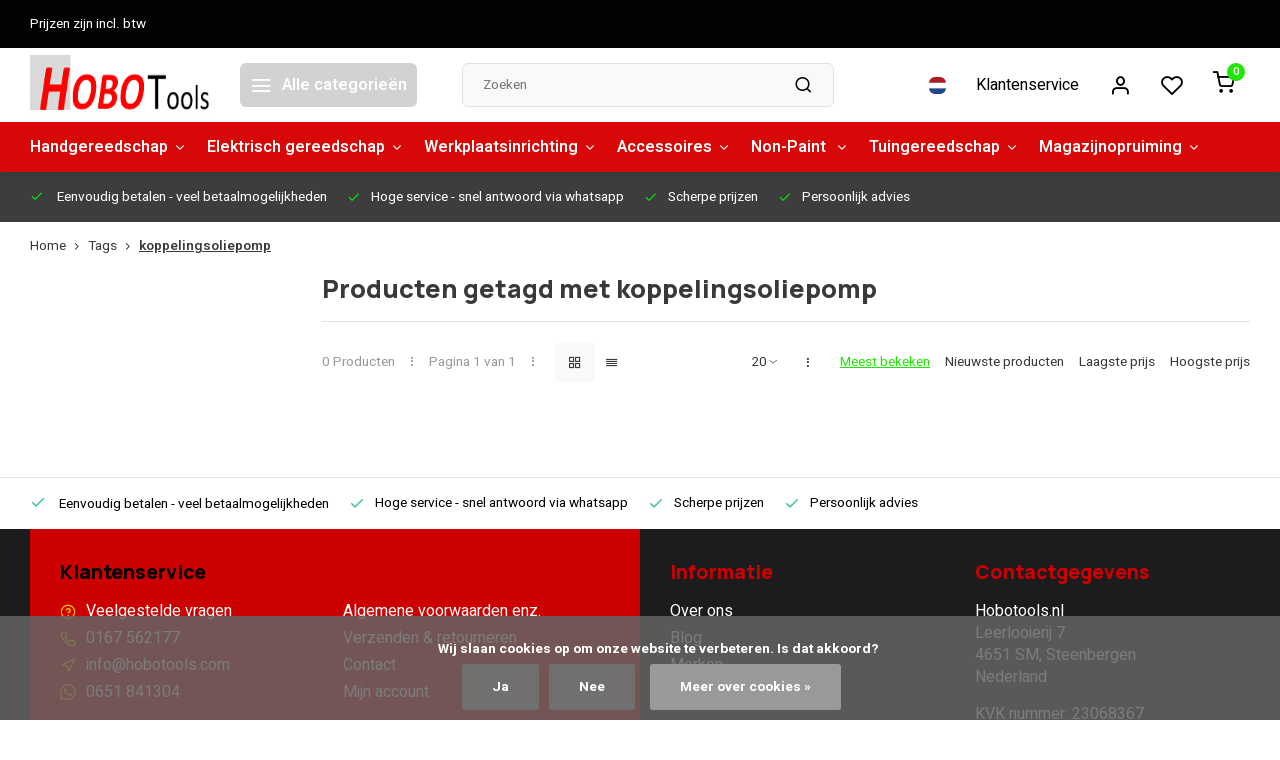

--- FILE ---
content_type: text/html;charset=utf-8
request_url: https://www.hobotools.nl/nl/tags/koppelingsoliepomp/
body_size: 15248
content:
<!DOCTYPE html><html lang="nl"><head><meta charset="utf-8"/><!-- [START] 'blocks/head.rain' --><!--

  (c) 2008-2026 Lightspeed Netherlands B.V.
  http://www.lightspeedhq.com
  Generated: 21-01-2026 @ 10:21:24

--><link rel="canonical" href="https://www.hobotools.nl/nl/tags/koppelingsoliepomp/"/><link rel="alternate" href="https://www.hobotools.nl/nl/index.rss" type="application/rss+xml" title="Nieuwe producten"/><link href="https://cdn.webshopapp.com/assets/cookielaw.css?2025-02-20" rel="stylesheet" type="text/css"/><meta name="robots" content="noodp,noydir"/><meta name="google-site-verification" content="gtag(&quot;config&quot;"/><meta name="google-site-verification" content="&quot;G-MDCQ4P0L6H&quot;"/><meta name="google-site-verification" content="{currency: &quot;EUR&quot;"/><meta name="google-site-verification" content="country: &quot;NL&quot;})"/><meta name="google-site-verification" content="&lt;!-- Google tag (gtag.js) --&gt;"/><meta name="google-site-verification" content="&lt;script async src=&quot;https://www.googletagmanager.com/gtag/js?id=AW-728400865&quot;&gt;"/><meta name="google-site-verification" content="&lt;/script&gt;"/><meta name="google-site-verification" content="&lt;script&gt;"/><meta name="google-site-verification" content="window.dataLayer = window.dataLayer || [];"/><meta name="google-site-verification" content="function gtag(){dataLayer.push(arguments);}"/><meta name="google-site-verification" content="gtag(&#039;js&#039;"/><meta name="google-site-verification" content="new Date());"/><meta name="google-site-verification" content="gtag(&#039;config&#039;"/><meta name="google-site-verification" content="&#039;AW-728400865&#039;);"/><meta name="google-site-verification" content="&lt;/script&gt;"/><meta name="google-site-verification" content="&lt;!-- Google Tag Manager --&gt;"/><meta name="google-site-verification" content="&lt;script&gt;(function(w"/><meta name="google-site-verification" content="d"/><meta name="google-site-verification" content="s"/><meta name="google-site-verification" content="l"/><meta name="google-site-verification" content="i){w[l]=w[l]||[];w[l].push({&#039;gtm.start&#039;:"/><meta name="google-site-verification" content="new Date().getTime()"/><meta name="google-site-verification" content="event:&#039;gtm.js&#039;});var f=d.getElementsByTagName(s)[0]"/><meta name="google-site-verification" content="j=d.createElement(s)"/><meta name="google-site-verification" content="dl=l!=&#039;dataLayer&#039;?&#039;&amp;l=&#039;+l:&#039;&#039;;j.async=true;j.src="/><meta name="google-site-verification" content="&#039;https://www.googletagmanager.com/gtm.js?id=&#039;+i+dl;f.parentNode.insertBefore(j"/><meta name="google-site-verification" content="f);"/><meta name="google-site-verification" content="})(window"/><meta name="google-site-verification" content="document"/><meta name="google-site-verification" content="&#039;script&#039;"/><meta name="google-site-verification" content="&#039;dataLayer&#039;"/><meta name="google-site-verification" content="&#039;GTM-5TXK2QJ&#039;);&lt;/script&gt;"/><meta name="google-site-verification" content="&lt;!-- End Google Tag Manager --&gt;"/><meta property="og:url" content="https://www.hobotools.nl/nl/tags/koppelingsoliepomp/?source=facebook"/><meta property="og:site_name" content="Hobotools.nl"/><meta property="og:title" content="koppelingsoliepomp"/><meta property="og:description" content="Koop professioneel gereedschap online bij Hobo Tools. Groot assortiment voor vakmensen en doe-het-zelvers. Topkwaliteit, snelle levering en scherpe prijzen."/><script><!-- Google Tag Manager --><script>(function(w,d,s,l,i){w[l]=w[l]||[];w[l].push({'gtm.start':
new Date().getTime(),event:'gtm.js'});var f=d.getElementsByTagName(s)[0],
j=d.createElement(s),dl=l!='dataLayer'?'&l='+l:'';j.async=true;j.src=
'https://www.googletagmanager.com/gtm.js?id='+i+dl;f.parentNode.insertBefore(j,f);
})(window,document,'script','dataLayer','GTM-5TXK2QJ');</script><!-- End Google Tag Manager --></script><!--[if lt IE 9]><script src="https://cdn.webshopapp.com/assets/html5shiv.js?2025-02-20"></script><![endif]--><!-- [END] 'blocks/head.rain' --><meta http-equiv="X-UA-Compatible" content="IE=edge" /><title>koppelingsoliepomp - Hobotools.nl</title><meta name="description" content="Koop professioneel gereedschap online bij Hobo Tools. Groot assortiment voor vakmensen en doe-het-zelvers. Topkwaliteit, snelle levering en scherpe prijzen."><meta name="keywords" content="koppelingsoliepomp, gereedschap, professioneel gereedschap, dhz gereedschap, handgereedschap, elektrisch gereedschap, bouwgereedschap, klusmaterialen, hobo tools, gereedschap online kopen<br />
"><meta name="MobileOptimized" content="320"><meta name="HandheldFriendly" content="true"><meta name="viewport" content="width=device-width, initial-scale=1, initial-scale=1, minimum-scale=1, maximum-scale=1, user-scalable=no"><meta name="author" content="https://www.webdinge.nl/"><link rel="preload" href="https://fonts.googleapis.com/css2?family=Manrope:wght@800&amp;family=Heebo:wght@400;600;700;800;900&display=swap" as="style"><link rel="preconnect" href="https://fonts.googleapis.com"><link rel="preconnect" href="https://fonts.gstatic.com" crossorigin><link rel="dns-prefetch" href="https://fonts.googleapis.com"><link rel="dns-prefetch" href="https://fonts.gstatic.com" crossorigin><link href='https://fonts.googleapis.com/css2?family=Manrope:wght@800&amp;family=Heebo:wght@400;600;700;800;900&display=swap' rel='stylesheet'><script>
    window.CT = {
        shopId: 296691,
      	currency: 'eur',
        b2b: 0,
        knowledgebank: {
            limit: 200,
            highlight: true,
            query: ''
        },
          product_search: {
          	enabled: 0
          }
    }
</script><link rel="preconnect" href="//cdn.webshopapp.com/" crossorigin><link rel="dns-prefetch" href="//cdn.webshopapp.com/"><link rel="preload" as="style" href="https://cdn.webshopapp.com/shops/296691/themes/176948/assets/department-v3-functions.css?20251212112227"><link rel="preload" as="style" href="https://cdn.webshopapp.com/shops/296691/themes/176948/assets/theme-department-v3.css?20251212112227"><link rel="preload" as="script" href="https://cdn.webshopapp.com/shops/296691/themes/176948/assets/department-v3-functions.js?20251212112227"><link rel="preload" as="script" href="https://cdn.webshopapp.com/shops/296691/themes/176948/assets/theme-department-v3.js?20251212112227"><link rel="preload" href="https://cdn.webshopapp.com/shops/296691/themes/176948/v/1372406/assets/slide1-mobile-image.png?20220628104940" as="image" media="(max-width: 752.99px)"><link rel="preload" href="https://cdn.webshopapp.com/shops/296691/themes/176948/v/2106779/assets/slide1-tablet-image.png?20231117112040" as="image" media="(min-width: 753px) and (max-width: 991.99px)"><link rel="preload" href="https://cdn.webshopapp.com/shops/296691/themes/176948/v/2602770/assets/slide1-image.png?20250523095743" as="image" media="(min-width: 992px)"><link rel="shortcut icon" href="https://cdn.webshopapp.com/shops/296691/themes/176948/v/1084677/assets/favicon.ico?20220109114224" type="image/x-icon" /><link rel="stylesheet" href="https://cdn.webshopapp.com/shops/296691/themes/176948/assets/department-v3-functions.css?20251212112227" /><link rel="stylesheet" href="https://cdn.webshopapp.com/shops/296691/themes/176948/assets/theme-department-v3.css?20251212112227" /><script src="https://cdn.webshopapp.com/shops/296691/themes/176948/assets/jquery-3-5-1-min.js?20251212112227"></script><script>window.WEBP_ENABLED = 0</script><script>
 window.lazySizesConfig = window.lazySizesConfig || {};
 window.lazySizesConfig.lazyClass = 'lazy';
 window.lazySizesConfig.customMedia = {
    '--small': '(max-width: 752.99px)', //mob
    '--medium': '(min-width: 753px) and (max-width: 991.99px)', // tab
    '--large': '(min-width: 992px)'
 };
 document.addEventListener('lazybeforeunveil', function(e){
    var bg = e.target.getAttribute('data-bg');
    if(bg){
        e.target.style.backgroundImage = 'url(' + bg + ')';
    }
 });
</script><script type="application/ld+json">
[
  {
    "@context": "https://schema.org/",
    "@type": "Organization",
    "url": "https://www.hobotools.nl/nl/",
    "name": "Gereedschap voor Professionals &amp; Doe-het-zelvers | Hobo Tools",
    "legalName": "Hobotools.nl",
    "description": "Koop professioneel gereedschap online bij Hobo Tools. Groot assortiment voor vakmensen en doe-het-zelvers. Topkwaliteit, snelle levering en scherpe prijzen.",
    "logo": "https://cdn.webshopapp.com/shops/296691/themes/176948/v/2106924/assets/logo.png?20240214144358",
    "image": "https://cdn.webshopapp.com/shops/296691/themes/176948/v/2602770/assets/slide1-image.png?20250523095743",
    "contactPoint": {
      "@type": "ContactPoint",
      "contactType": "Customer service",
      "telephone": "0167 562177"
    },
    "address": {
      "@type": "PostalAddress",
      "streetAddress": "Leerlooierij 7",
      "addressLocality": "Steenbergen",
      "postalCode": "4651 SM",
      "addressCountry": "Nederland"
    }
      }
  ,
  {
  "@context": "https://schema.org",
  "@type": "BreadcrumbList",
    "itemListElement": [{
      "@type": "ListItem",
      "position": 1,
      "name": "Home",
      "item": "https://www.hobotools.nl/nl/"
    },        {
      "@type": "ListItem",
      "position": 2,
      "name": "Tags",
      "item": "https://www.hobotools.nl/nl/tags/"
    },         {
      "@type": "ListItem",
      "position": 3,
      "name": "koppelingsoliepomp",
      "item": "https://www.hobotools.nl/nl/tags/koppelingsoliepomp/"
    }         ]
  }
              ]
</script><style>.kiyoh-shop-snippets {	display: none !important;}</style></head><body><div class="main-container three-lines"><aside class="notbar" style="background:#030303;color:#ffffff;"><div class="container flex flex-between flex-align-center"><p class="flex1">
        Prijzen zijn incl. btw
          
    </p></div></aside><header id="header"><div class="inner-head"><div class="header flex flex-align-center flex-between container"><div class="logo flex flex-align-center  rect "><a href="https://www.hobotools.nl/nl/" title="Hobotools.nl" ><img src="https://cdn.webshopapp.com/shops/296691/themes/176948/v/1084676/assets/mobile-logo.png?20220109114003" alt="Hobotools.nl"width="240" height="60"  class="visible-mobile visible-tablet" /><img src="https://cdn.webshopapp.com/shops/296691/themes/176948/v/2106924/assets/logo.png?20240214144358" alt="Hobotools.nl" width="240" height="60" class="visible-desktop"/></a><a class=" all-cats btn-hover open_side" data-mposition="left" data-menu="cat_menu" href="javascript:;"><i class="icon-menu"></i><span class="visible-desktop">Alle categorieën</span></a></div><div class="search search-desk flex1 visible-desktop"><form action="https://www.hobotools.nl/nl/search/" method="get"><div class="clearable-input flex"><input type="text" name="q" class="search-query" autocomplete="off" placeholder="Zoeken" value="" x-webkit-speech/><span class="clear-search" data-clear-input><i class="icon-x"></i>Wissen</span><button type="submit" class="btn"><i class="icon-search"></i></button></div></form><div class="autocomplete dropdown-menu" role="menu"><div class="products grid grid-3 container"></div><div class="notfound">Geen producten gevonden</div><div class="more container"><a class="btn btn1" href="#">Bekijk alle resultaten<span> (0)</span></a></div></div></div><div class="tools-wrap flex flex-align-center"><div class="settings langs visible-desktop"><div class="select-dropdown flex flex-align-center flex-between"><span data-toggle="dropdown" class="flex flex-column btn-hover"><img src="https://cdn.webshopapp.com/shops/296691/themes/176948/assets/flag-nl.svg?20251212112227" alt="" width="17" height="17"/></span><div class="dropdown-menu" role="menu"><a href="https://www.hobotools.nl/nl/go/category/" lang="nl" title="Nederlands"><img class="flag-icon" src="https://cdn.webshopapp.com/shops/296691/themes/176948/assets/flag-nl.svg?20251212112227" alt="Nederlands" width="17" height="17"/></a><a href="https://www.hobotools.nl/en/go/category/" lang="en" title="English"><img class="flag-icon" src="https://cdn.webshopapp.com/shops/296691/themes/176948/assets/flag-en.svg?20251212112227" alt="English" width="17" height="17"/></a></div></div></div><div class="tool service visible-desktop"><a class="flex flex-align-center btn-hover" href="https://www.hobotools.nl/nl/service/">Klantenservice</a></div><div class="tool myacc"><a class="flex flex-align-center btn-hover open_side" href="javascript:;" data-menu="acc_login" data-mposition="right"><i class="icon-user"></i></a></div><div class="tool wishlist"><a class="flex flex-align-center btn-hover open_side" href="javascript:;" data-menu="acc_login" data-mposition="right"><i class="icon-heart"></i></a></div><div class="tool mini-cart"><a href="javascript:;" class="flex flex-column flex-align-center btn-hover open_side" data-menu="cart" data-mposition="right"><span class="i-wrap"><span class="ccnt">0</span><i class="icon-shopping-cart"></i></span></a></div></div></div><nav id="menu" class="nav list-inline menu_style1 visible-desktop"><div class="container"><ul class="menu list-inline is_no-side limit_1000"><li class="item sub use_mega"><a href="https://www.hobotools.nl/nl/handgereedschap/" title="Handgereedschap">Handgereedschap<i class="hidden-tab-ls icon-chevron-down"></i></a><div class="dropdown-menu"><ul class="col col_0"><li><a class="flex flex-between flex-align-center" href="https://www.hobotools.nl/nl/handgereedschap/handgereedschap/" title="Handgereedschap">Handgereedschap</a></li><li><a class="flex flex-between flex-align-center" href="https://www.hobotools.nl/nl/handgereedschap/momentsleutels/" title="Momentsleutels">Momentsleutels<i class="hidden-tab-ls icon-chevron-right"></i></a><ul class="dropdown-menu ss col col_0"><li class="sub-item-title">Momentsleutels</li><li><a class="flex flex-between flex-align-center" href="https://www.hobotools.nl/nl/handgereedschap/momentsleutels/diverse-momentsleutels/" title="Diverse momentsleutels">Diverse momentsleutels</a></li><li><a class="flex flex-between flex-align-center" href="https://www.hobotools.nl/nl/handgereedschap/momentsleutels/momentsleutel-onderdelen/" title="Momentsleutel onderdelen">Momentsleutel onderdelen</a></li><li><a class="flex flex-between flex-align-center" href="https://www.hobotools.nl/nl/handgereedschap/momentsleutels/britool/" title="Britool">Britool</a></li><li><a class="flex flex-between flex-align-center" href="https://www.hobotools.nl/nl/handgereedschap/momentsleutels/facom/" title="Facom">Facom</a></li><li><a class="flex flex-between flex-align-center" href="https://www.hobotools.nl/nl/handgereedschap/momentsleutels/tohnichi/" title="Tohnichi">Tohnichi<i class="icon-chevron-right"></i></a><ul class="dropdown-menu sss col col_0"><li class="sub-item-title">Tohnichi</li><li><a class="flex flex-between flex-align-center" href="https://www.hobotools.nl/nl/handgereedschap/momentsleutels/tohnichi/momentschroevendraaier-ftd/" title="Momentschroevendraaier FTD">Momentschroevendraaier FTD</a></li></ul></li></ul></li><li><a class="flex flex-between flex-align-center" href="https://www.hobotools.nl/nl/handgereedschap/meetgereedschap/" title="Meetgereedschap">Meetgereedschap</a></li><li><a class="flex flex-between flex-align-center" href="https://www.hobotools.nl/nl/handgereedschap/speciaalgereedschap/" title="Speciaalgereedschap">Speciaalgereedschap<i class="hidden-tab-ls icon-chevron-right"></i></a><ul class="dropdown-menu ss col col_1"><li class="sub-item-title">Speciaalgereedschap</li><li><a class="flex flex-between flex-align-center" href="https://www.hobotools.nl/nl/handgereedschap/speciaalgereedschap/autogereedschap/" title="Autogereedschap">Autogereedschap</a></li><li><a class="flex flex-between flex-align-center" href="https://www.hobotools.nl/nl/handgereedschap/speciaalgereedschap/carrosserie/" title="Carrosserie">Carrosserie</a></li><li><a class="flex flex-between flex-align-center" href="https://www.hobotools.nl/nl/handgereedschap/speciaalgereedschap/olie-en-vloeistofgereedschap/" title="Olie en vloeistofgereedschap">Olie en vloeistofgereedschap</a></li><li><a class="flex flex-between flex-align-center" href="https://www.hobotools.nl/nl/handgereedschap/speciaalgereedschap/bandenmontage/" title="Bandenmontage">Bandenmontage</a></li><li><a class="flex flex-between flex-align-center" href="https://www.hobotools.nl/nl/handgereedschap/speciaalgereedschap/remmen-transmissie/" title="Remmen &amp; transmissie">Remmen &amp; transmissie</a></li><li><a class="flex flex-between flex-align-center" href="https://www.hobotools.nl/nl/handgereedschap/speciaalgereedschap/trekkers/" title="Trekkers ">Trekkers </a></li></ul></li></ul></div></li><li class="item sub use_mega"><a href="https://www.hobotools.nl/nl/elektrisch-gereedschap/" title="Elektrisch gereedschap">Elektrisch gereedschap<i class="hidden-tab-ls icon-chevron-down"></i></a><div class="dropdown-menu"><ul class="col col_2"><li><a class="flex flex-between flex-align-center" href="https://www.hobotools.nl/nl/elektrisch-gereedschap/accu-gereedschap/" title="Accu gereedschap">Accu gereedschap<i class="hidden-tab-ls icon-chevron-right"></i></a><ul class="dropdown-menu ss col col_0"><li class="sub-item-title">Accu gereedschap</li><li><a class="flex flex-between flex-align-center" href="https://www.hobotools.nl/nl/elektrisch-gereedschap/accu-gereedschap/lumberjack-20v-series/" title="Lumberjack 20V series">Lumberjack 20V series</a></li><li><a class="flex flex-between flex-align-center" href="https://www.hobotools.nl/nl/elektrisch-gereedschap/accu-gereedschap/accu-gereedschapsets/" title="Accu gereedschapsets">Accu gereedschapsets</a></li><li><a class="flex flex-between flex-align-center" href="https://www.hobotools.nl/nl/elektrisch-gereedschap/accu-gereedschap/acdelco-accugereedschap/" title="ACDelco accugereedschap">ACDelco accugereedschap</a></li><li><a class="flex flex-between flex-align-center" href="https://www.hobotools.nl/nl/elektrisch-gereedschap/accu-gereedschap/tackers/" title="Tackers">Tackers</a></li><li><a class="flex flex-between flex-align-center" href="https://www.hobotools.nl/nl/elektrisch-gereedschap/accu-gereedschap/accus-en-laders/" title="Accu&#039;s en laders">Accu&#039;s en laders</a></li></ul></li><li><a class="flex flex-between flex-align-center" href="https://www.hobotools.nl/nl/elektrisch-gereedschap/afkortzagen/" title="Afkortzagen">Afkortzagen</a></li><li><a class="flex flex-between flex-align-center" href="https://www.hobotools.nl/nl/elektrisch-gereedschap/boormachines/" title="Boormachines">Boormachines</a></li><li><a class="flex flex-between flex-align-center" href="https://www.hobotools.nl/nl/elektrisch-gereedschap/diverse-tools/" title="Diverse Tools">Diverse Tools</a></li><li><a class="flex flex-between flex-align-center" href="https://www.hobotools.nl/nl/elektrisch-gereedschap/figuurzagen/" title="Figuurzagen">Figuurzagen</a></li><li><a class="flex flex-between flex-align-center" href="https://www.hobotools.nl/nl/elektrisch-gereedschap/freesmachines/" title="Freesmachines">Freesmachines</a></li><li><a class="flex flex-between flex-align-center" href="https://www.hobotools.nl/nl/elektrisch-gereedschap/handzagen/" title="Handzagen">Handzagen</a></li><li><a class="flex flex-between flex-align-center" href="https://www.hobotools.nl/nl/elektrisch-gereedschap/houtdraaibank/" title="Houtdraaibank">Houtdraaibank</a></li><li><a class="flex flex-between flex-align-center" href="https://www.hobotools.nl/nl/elektrisch-gereedschap/lassen/" title="Lassen">Lassen<i class="hidden-tab-ls icon-chevron-right"></i></a><ul class="dropdown-menu ss col col_0"><li class="sub-item-title">Lassen</li><li><a class="flex flex-between flex-align-center" href="https://www.hobotools.nl/nl/elektrisch-gereedschap/lassen/uitzoeken/" title="uitzoeken">uitzoeken</a></li></ul></li><li><a class="flex flex-between flex-align-center" href="https://www.hobotools.nl/nl/elektrisch-gereedschap/lintzagen/" title="Lintzagen">Lintzagen</a></li><li><a class="flex flex-between flex-align-center" href="https://www.hobotools.nl/nl/elektrisch-gereedschap/meetgereedschap/" title="Meetgereedschap">Meetgereedschap</a></li><li><a class="flex flex-between flex-align-center" href="https://www.hobotools.nl/nl/elektrisch-gereedschap/poetsmachines/" title="Poetsmachines">Poetsmachines</a></li><li><a class="flex flex-between flex-align-center" href="https://www.hobotools.nl/nl/elektrisch-gereedschap/schaafmachines/" title="Schaafmachines">Schaafmachines</a></li><li><a class="flex flex-between flex-align-center" href="https://www.hobotools.nl/nl/elektrisch-gereedschap/schuurmachines/" title="Schuurmachines">Schuurmachines</a></li><li><a class="flex flex-between flex-align-center" href="https://www.hobotools.nl/nl/elektrisch-gereedschap/slijpmachines/" title="Slijpmachines">Slijpmachines</a></li><li><a class="flex flex-between flex-align-center" href="https://www.hobotools.nl/nl/elektrisch-gereedschap/stofzuigen-12111569/" title="Stofzuigen">Stofzuigen</a></li><li><a class="flex flex-between flex-align-center" href="https://www.hobotools.nl/nl/elektrisch-gereedschap/tackers/" title="Tackers">Tackers</a></li><li><a class="flex flex-between flex-align-center" href="https://www.hobotools.nl/nl/elektrisch-gereedschap/verlichting/" title="Verlichting">Verlichting</a></li><li><a class="flex flex-between flex-align-center" href="https://www.hobotools.nl/nl/elektrisch-gereedschap/zaagtafels/" title="Zaagtafels">Zaagtafels</a></li></ul></div></li><li class="item sub simple"><a href="https://www.hobotools.nl/nl/werkplaatsinrichting/" title="Werkplaatsinrichting">Werkplaatsinrichting<i class="hidden-tab-ls icon-chevron-down"></i></a><div class="dropdown-menu"><ul class="col col_1"><li><a class="flex flex-between flex-align-center" href="https://www.hobotools.nl/nl/werkplaatsinrichting/acculaders-starthulp-en-kabels/" title="Acculaders, starthulp en kabels">Acculaders, starthulp en kabels</a></li><li><a class="flex flex-between flex-align-center" href="https://www.hobotools.nl/nl/werkplaatsinrichting/compressoren-12111600/" title="Compressoren">Compressoren</a></li><li><a class="flex flex-between flex-align-center" href="https://www.hobotools.nl/nl/werkplaatsinrichting/diversen-werkplaats/" title="Diversen werkplaats">Diversen werkplaats</a></li><li><a class="flex flex-between flex-align-center" href="https://www.hobotools.nl/nl/werkplaatsinrichting/gereedschapskisten/" title="Gereedschapskisten">Gereedschapskisten</a></li><li><a class="flex flex-between flex-align-center" href="https://www.hobotools.nl/nl/werkplaatsinrichting/heaters-12111617/" title="Heaters">Heaters</a></li><li><a class="flex flex-between flex-align-center" href="https://www.hobotools.nl/nl/werkplaatsinrichting/lasapparaten/" title="Lasapparaten">Lasapparaten</a></li><li><a class="flex flex-between flex-align-center" href="https://www.hobotools.nl/nl/werkplaatsinrichting/spanbanden-en-vastzetten/" title="Spanbanden en vastzetten">Spanbanden en vastzetten</a></li><li><a class="flex flex-between flex-align-center" href="https://www.hobotools.nl/nl/werkplaatsinrichting/kriks-steunen-enz/" title="Kriks, steunen, enz">Kriks, steunen, enz</a></li><li><a class="flex flex-between flex-align-center" href="https://www.hobotools.nl/nl/werkplaatsinrichting/monteurskrukken-en-bedden/" title="Monteurskrukken en -bedden">Monteurskrukken en -bedden</a></li><li><a class="flex flex-between flex-align-center" href="https://www.hobotools.nl/nl/werkplaatsinrichting/verlengkabels/" title="Verlengkabels">Verlengkabels</a></li><li><a class="flex flex-between flex-align-center" href="https://www.hobotools.nl/nl/werkplaatsinrichting/werkbanken-en-schragen/" title="Werkbanken en schragen">Werkbanken en schragen</a></li><li><a class="flex flex-between flex-align-center" href="https://www.hobotools.nl/nl/werkplaatsinrichting/werkplaats-accessoires/" title="Werkplaats accessoires">Werkplaats accessoires</a></li></ul></div></li><li class="item sub simple"><a href="https://www.hobotools.nl/nl/accessoires/" title="Accessoires">Accessoires<i class="hidden-tab-ls icon-chevron-down"></i></a><div class="dropdown-menu"><ul class="col col_2"><li><a class="flex flex-between flex-align-center" href="https://www.hobotools.nl/nl/accessoires/assortimenten/" title="Assortimenten">Assortimenten</a></li><li><a class="flex flex-between flex-align-center" href="https://www.hobotools.nl/nl/accessoires/boren-tappen-en-bits/" title="Boren, tappen en bits">Boren, tappen en bits</a></li><li><a class="flex flex-between flex-align-center" href="https://www.hobotools.nl/nl/accessoires/borstels/" title="Borstels">Borstels</a></li><li><a class="flex flex-between flex-align-center" href="https://www.hobotools.nl/nl/accessoires/cirkelzaagbladen/" title="Cirkelzaagbladen">Cirkelzaagbladen</a></li><li><a class="flex flex-between flex-align-center" href="https://www.hobotools.nl/nl/accessoires/decoupeerzaagbladen/" title="Decoupeerzaagbladen">Decoupeerzaagbladen</a></li><li><a class="flex flex-between flex-align-center" href="https://www.hobotools.nl/nl/accessoires/diverse-accessoires/" title="Diverse accessoires">Diverse accessoires</a></li><li><a class="flex flex-between flex-align-center" href="https://www.hobotools.nl/nl/accessoires/frezen-en-sets/" title="Frezen en sets">Frezen en sets</a></li><li><a class="flex flex-between flex-align-center" href="https://www.hobotools.nl/nl/accessoires/klemmen/" title="Klemmen">Klemmen</a></li><li><a class="flex flex-between flex-align-center" href="https://www.hobotools.nl/nl/accessoires/lasdraad/" title="Lasdraad">Lasdraad</a></li><li><a class="flex flex-between flex-align-center" href="https://www.hobotools.nl/nl/accessoires/lashelm/" title="Lashelm">Lashelm</a></li><li><a class="flex flex-between flex-align-center" href="https://www.hobotools.nl/nl/accessoires/lintzaagbladen/" title="Lintzaagbladen ">Lintzaagbladen </a></li><li><a class="flex flex-between flex-align-center" href="https://www.hobotools.nl/nl/accessoires/mallen/" title="Mallen">Mallen</a></li><li><a class="flex flex-between flex-align-center" href="https://www.hobotools.nl/nl/accessoires/multitool-accessoires/" title="Multitool accessoires">Multitool accessoires</a></li><li><a class="flex flex-between flex-align-center" href="https://www.hobotools.nl/nl/accessoires/polijsten/" title="Polijsten">Polijsten</a></li><li><a class="flex flex-between flex-align-center" href="https://www.hobotools.nl/nl/accessoires/schaafmessen-en-beitels/" title="Schaafmessen en beitels">Schaafmessen en beitels</a></li><li><a class="flex flex-between flex-align-center" href="https://www.hobotools.nl/nl/accessoires/schuurpapier/" title="Schuurpapier">Schuurpapier</a></li><li><a class="flex flex-between flex-align-center" href="https://www.hobotools.nl/nl/accessoires/spijkers-voor-tacker-brads/" title="Spijkers voor tacker, brads">Spijkers voor tacker, brads</a></li><li><a class="flex flex-between flex-align-center" href="https://www.hobotools.nl/nl/accessoires/zaagbladen/" title="Zaagbladen">Zaagbladen</a></li></ul></div></li><li class="item sub use_mega"><a href="https://www.hobotools.nl/nl/non-paint/" title="Non-Paint ">Non-Paint <i class="hidden-tab-ls icon-chevron-down"></i></a><div class="dropdown-menu"><ul class="col col_1"><li><a class="flex flex-between flex-align-center" href="https://www.hobotools.nl/nl/non-paint/tapes/" title="Tapes">Tapes</a></li><li><a class="flex flex-between flex-align-center" href="https://www.hobotools.nl/nl/non-paint/plamuren/" title="Plamuren">Plamuren</a></li><li><a class="flex flex-between flex-align-center" href="https://www.hobotools.nl/nl/non-paint/schuurmiddelen/" title="Schuurmiddelen">Schuurmiddelen<i class="hidden-tab-ls icon-chevron-right"></i></a><ul class="dropdown-menu ss col col_0"><li class="sub-item-title">Schuurmiddelen</li><li><a class="flex flex-between flex-align-center" href="https://www.hobotools.nl/nl/non-paint/schuurmiddelen/75-mm/" title="75 mm">75 mm</a></li><li><a class="flex flex-between flex-align-center" href="https://www.hobotools.nl/nl/non-paint/schuurmiddelen/125-mm/" title="125 mm">125 mm</a></li></ul></li><li><a class="flex flex-between flex-align-center" href="https://www.hobotools.nl/nl/non-paint/spuitbussen/" title="Spuitbussen">Spuitbussen<i class="hidden-tab-ls icon-chevron-right"></i></a><ul class="dropdown-menu ss col col_1"><li class="sub-item-title">Spuitbussen</li><li><a class="flex flex-between flex-align-center" href="https://www.hobotools.nl/nl/non-paint/spuitbussen/primer/" title="Primer">Primer</a></li><li><a class="flex flex-between flex-align-center" href="https://www.hobotools.nl/nl/non-paint/spuitbussen/anti-steenslag/" title="anti-steenslag">anti-steenslag</a></li><li><a class="flex flex-between flex-align-center" href="https://www.hobotools.nl/nl/non-paint/spuitbussen/schuurgids/" title="schuurgids">schuurgids</a></li><li><a class="flex flex-between flex-align-center" href="https://www.hobotools.nl/nl/non-paint/spuitbussen/zinkspray/" title="Zinkspray">Zinkspray</a></li><li><a class="flex flex-between flex-align-center" href="https://www.hobotools.nl/nl/non-paint/spuitbussen/wielspray/" title="wielspray">wielspray</a></li><li><a class="flex flex-between flex-align-center" href="https://www.hobotools.nl/nl/non-paint/spuitbussen/blanke-lak/" title="Blanke lak">Blanke lak</a></li><li><a class="flex flex-between flex-align-center" href="https://www.hobotools.nl/nl/non-paint/spuitbussen/uitspuitverdunning/" title="Uitspuitverdunning">Uitspuitverdunning</a></li><li><a class="flex flex-between flex-align-center" href="https://www.hobotools.nl/nl/non-paint/spuitbussen/hoogglans-lak/" title="Hoogglans lak">Hoogglans lak</a></li><li><a class="flex flex-between flex-align-center" href="https://www.hobotools.nl/nl/non-paint/spuitbussen/mat-zwart/" title="Mat zwart">Mat zwart</a></li></ul></li><li><a class="flex flex-between flex-align-center" href="https://www.hobotools.nl/nl/non-paint/lakcorrectie-polijsten/" title="Lakcorrectie - polijsten">Lakcorrectie - polijsten</a></li><li><a class="flex flex-between flex-align-center" href="https://www.hobotools.nl/nl/non-paint/schildersbenodigdheden/" title="schildersbenodigdheden">schildersbenodigdheden</a></li></ul></div></li><li class="item sub simple"><a href="https://www.hobotools.nl/nl/tuingereedschap/" title="Tuingereedschap">Tuingereedschap<i class="hidden-tab-ls icon-chevron-down"></i></a><div class="dropdown-menu"><ul class="col col_0"><li><a class="flex flex-between flex-align-center" href="https://www.hobotools.nl/nl/tuingereedschap/tuingereedschap/" title="Tuingereedschap">Tuingereedschap</a></li><li><a class="flex flex-between flex-align-center" href="https://www.hobotools.nl/nl/tuingereedschap/hogedrukreinigers/" title="Hogedrukreinigers">Hogedrukreinigers</a></li></ul></div></li><li class="item sub simple"><a href="https://www.hobotools.nl/nl/magazijnopruiming/" title="Magazijnopruiming">Magazijnopruiming<i class="hidden-tab-ls icon-chevron-down"></i></a><div class="dropdown-menu"><ul class="col col_0"><li><a class="flex flex-between flex-align-center" href="https://www.hobotools.nl/nl/magazijnopruiming/oliefilters/" title="Oliefilters">Oliefilters</a></li></ul></div></li></ul></div></nav></div><div class="search visible-mobile visible-tablet search-mob"><form action="https://www.hobotools.nl/nl/search/" method="get"><div class="clearable-input flex"><input type="text" name="q" class="search-query" autocomplete="off" placeholder="Zoeken" value="" x-webkit-speech/><span class="clear-search" data-clear-input><i class="icon-x"></i>Wissen</span><span class="btn"><i class="icon-search"></i></span></div></form><a class="flex flex-align-center btn-hover" href="https://www.hobotools.nl/nl/service/"><i class="icon-help-circle"></i></a><a href="javascript:;" title="Vergelijk producten" class="open_side compare-trigger  hidden-desktop" data-menu="compare" data-mposition="right"><i class="icon-sliders icon_w_text"></i><span class="comp-cnt">0</span></a></div></header><div id="top"><div class="top container flex flex-align-center flex-between"><div class="usp-car swiper normal carloop_0" 
         id="carousel2018105277" 
         data-sw-items="[4,3.5,3.1,1.5]"         data-sw-auto="true"
      ><div class="swiper-wrapper"><div class="usp swiper-slide"><i class=" icon-check icon_w_text"></i><span class="usp-text">
               Eenvoudig betalen
               <span class="usp-subtext">- veel betaalmogelijkheden</span></span></div><div class="usp swiper-slide"><a href="https://www.hobotools.nl/nl/usp2_link/" title="Hoge service"><i class=" icon-check icon_w_text"></i><span class="usp-text">
               Hoge service
               <span class="usp-subtext">- snel antwoord via whatsapp</span></span></a></div><div class="usp swiper-slide"><a href="https://www.hobotools.nl/nl/usp3_link/" title="Scherpe prijzen"><i class=" icon-check icon_w_text"></i><span class="usp-text">
               Scherpe prijzen
               <span class="usp-subtext"></span></span></a></div><div class="usp swiper-slide"><a href="https://www.hobotools.nl/nl/usp4_link/" title="Persoonlijk advies"><i class=" icon-check icon_w_text"></i><span class="usp-text">
               Persoonlijk advies
               <span class="usp-subtext"></span></span></a></div></div></div><div class="visible-desktop visible-tablet score-wrap-shadow"><div class="swipe__overlay swipe-module__overlay--end"></div></div></div></div><div class="page-container collection"><div class="container"><div class="breadcrumb-container flex flex-align-center flex-wrap"><a class="go-back hidden-desktop" href="javascript: history.go(-1)"><i class="icon-chevron-left icon_w_text"></i>Terug</a><a class="visible-desktop " href="https://www.hobotools.nl/nl/" title="Home">Home<i class="icon-chevron-right"></i></a><a href="https://www.hobotools.nl/nl/tags/" class="visible-desktop ">Tags<i class="icon-chevron-right"></i></a><a href="https://www.hobotools.nl/nl/tags/koppelingsoliepomp/" class="visible-desktop active">koppelingsoliepomp</a></div><div class="main-content with-sidebar flex"><aside class="mobile-menu-side" data-menu="filters"><div class="section-title flex flex-align-center flex-between visible-mobile"><span class="title flex1"><span class="added_title"></span>Filters</span><a class="close-btn" href="javascript:;" data-slide="close"><i class="icon-x"></i></a></div><div class="filters-aside "><form action="https://www.hobotools.nl/nl/tags/koppelingsoliepomp/" method="get" id="filter_form"><input type="hidden" name="mode" value="grid" id="filter_form_mode_523899912" /><input type="hidden" name="limit" value="20" id="filter_form_limit_1675456867" /><input type="hidden" name="sort" value="popular" id="filter_form_sort_404932136" /><input type="hidden" name="max" value="5" id="filter_form_max" /><input type="hidden" name="min" value="0" id="filter_form_min" /><div class="filters"><a class="submit_filters btn btn1" href="javascript:;">View <span class="filter_count">0</span> results</a></div></form><div class="mob-filter-sub hidden-desktop"><a href="javascript:;" class="submit_filters">View <span class="filter_count">0</span> results</a></div></div></aside><div class="inner-content"><div class="collection-title"><h1 class="title">
                  Producten getagd met koppelingsoliepomp
               </h1></div><div class="mob-tools flex flex-align-center flex-between hidden-desktop"><span class="mob-filters btn btn1 visible-mobile visible-tablet" data-menu="filters" data-mposition="left"><i class="icon_w_text icon-sliders"></i>Filters</span></div><div class="category-toolbar visible-desktop"><form action="https://www.hobotools.nl/nl/tags/koppelingsoliepomp/" method="get" id="filter_form_2" class="tools-wrap flex1 flex flex-align-center flex-between "><input type="hidden" name="mode" value="grid" id="filter_form_mode" /><div class="flex flex-align-center"><span class="col-c">0 Producten<i class="icon_w_text text_w_icon icon-more-vertical"></i>Pagina 1 van 1<i class="icon_w_text text_w_icon icon-more-vertical"></i></span><div class="view-box visible-desktop flex"><a href="https://www.hobotools.nl/nl/tags/koppelingsoliepomp/" class="active btn-hover"><i class="icon-grid"></i></a><a href="https://www.hobotools.nl/nl/tags/koppelingsoliepomp/?mode=list" ><i class="icon-align-justify"></i></a></div></div><div class="flex flex-align-center"><div class="view-count-box visible-desktop custom-select"><select name="limit" id="limit"><option value="4">4</option><option value="8">8</option><option value="12">12</option><option value="16">16</option><option value="20" selected="selected">20</option><option value="24">24</option><option value="48">48</option><option value="96">96</option></select></div><div class="sort-box flex flex-align-center"><i class="icon_w_text text_w_icon icon-more-vertical"></i><label class="active"><input type="radio" name="sort" value="popular" checked>
                  Meest bekeken
            		</label><label ><input type="radio" name="sort" value="newest" >
                  Nieuwste producten
            		</label><label ><input type="radio" name="sort" value="lowest" >
                  Laagste prijs
            		</label><label ><input type="radio" name="sort" value="highest" >
                  Hoogste prijs
            		</label></div></div></form></div><div class="products-area grid grid-4 "></div></div></div></div></div><footer id="footer" ><div class="footer-usps"><div class="container"><div class="flex flex-align-center"><div class="usp-car swiper normal carloop_0 is-start" id="carousel811439480" 
           data-sw-items="[4,3.5,3.1,1.5]"           data-sw-auto="true"
        ><div class="swiper-wrapper"><div class="usp swiper-slide"><i class=" icon-check icon_w_text"></i><span class="usp-text">
                 Eenvoudig betalen
                 <span class="usp-subtext">- veel betaalmogelijkheden</span></span></div><div class="usp swiper-slide"><a href="https://www.hobotools.nl/nl/usp2_link/" title="Hoge service"><i class=" icon-check icon_w_text"></i><span class="usp-text">
                 Hoge service
                 <span class="usp-subtext">- snel antwoord via whatsapp</span></span></a></div><div class="usp swiper-slide"><a href="https://www.hobotools.nl/nl/usp3_link/" title="Scherpe prijzen"><i class=" icon-check icon_w_text"></i><span class="usp-text">
                 Scherpe prijzen
                 <span class="usp-subtext"></span></span></a></div><div class="usp swiper-slide"><a href="https://www.hobotools.nl/nl/usp4_link/" title="Persoonlijk advies"><i class=" icon-check icon_w_text"></i><span class="usp-text">
                 Persoonlijk advies
                 <span class="usp-subtext"></span></span></a></div></div><div class="swipe__overlay swipe-module__overlay--end"></div></div></div></div></div><div class="footer-columns"><div class="container flex flex-wrap"><div class="cust-service contact-links flex2 flex flex-column"><span class="title opening flex flex-align-center">Klantenservice<a href="https://www.hobotools.nl/nl/service/" title="Klantenservice"></a></span><div class="cust-col-wrap flex"><div class="flex1 flex flex-column"><div class="service-block flex flex-align-center"><i class="serv-icon icon-help-circle icon_w_text"></i><a href="https://www.hobotools.nl/nl/service/#faq" class="flex flex-align-center">Veelgestelde vragen</a></div><div class="service-block flex flex-align-center"><i class="serv-icon icon-phone icon_w_text"></i><a href="tel:0167 562177">0167 562177</a></div><div class="service-block flex flex-align-center"><i class="serv-icon icon-navigation icon_w_text"></i><a href="/cdn-cgi/l/email-protection#31585f575e71595e535e455e5e5d421f525e5c"><span class="__cf_email__" data-cfemail="f891969e97b890979a978c9797948bd69b9795">[email&#160;protected]</span></a></div><div class="service-block flex flex-align-center"><i class="serv-icon icon-whatsapp icon_w_text"></i><a href="https://wa.me/0651841304">0651 841304</a></div><a class="trustmark" href="https://www.keurmerk.info/nl/consumenten/webwinkel/?key=12276"><picture><img class="lazy custom_img" src="https://cdn.webshopapp.com/assets/blank.gif?2025-02-20" data-src="https://cdn.webshopapp.com/shops/296691/themes/176948/v/1084692/assets/keurmerk.png?20220109115309" alt="" width="100" height="30"/></picture></a></div><div class="flex1 flex flex-column hidden-mobile"><a href="https://www.hobotools.nl/nl/service/payment-methods/" title="Algemene voorwaarden enz.">Algemene voorwaarden enz.</a><a href="https://www.hobotools.nl/nl/service/shipping-returns/" title="Verzenden &amp; retourneren">Verzenden &amp; retourneren</a><a href="https://www.hobotools.nl/nl/service/" title="Klantenservice">Contact</a><a href="https://www.hobotools.nl/nl/account/" title="Mijn account">Mijn account</a></div></div></div><div class="flex1 flex flex-column visible-mobile cust-service is-usefull"><span class="title  flex flex-between flex-align-center">Usefull links<i class="btn-hover icon-chevron-down hidden-desktop"></i></span><div class="flex1 flex flex-column toggle"><a href="https://www.hobotools.nl/nl/service/payment-methods/" title="Algemene voorwaarden enz.">Algemene voorwaarden enz.</a><a href="https://www.hobotools.nl/nl/service/shipping-returns/" title="Verzenden &amp; retourneren">Verzenden &amp; retourneren</a><a href="https://www.hobotools.nl/nl/service/" title="Klantenservice">Contact</a><a href="https://www.hobotools.nl/nl/account/" title="Mijn account">Mijn account</a></div></div><div class="info-links flex1 flex flex-column cust-service"><span class="title  flex flex-between flex-align-center">Informatie<i class="btn-hover icon-chevron-down  hidden-desktop"></i></span><div class="flex1 flex flex-column toggle"><a href="https://www.hobotools.nl/nl/service/about/" title="Over ons">Over ons</a><a href="https://www.hobotools.nl/nl/blogs/blog/" title="Blog">Blog</a><a href="https://www.hobotools.nl/nl/brands/" title="Merken">Merken</a><a href="https://www.hobotools.nl/nl/catalog/" title="Categorieën">Categorieën</a></div></div><div class="footer-company cust-service flex1 flex flex-column"><span class="title  flex flex-between flex-align-center">Contactgegevens<i class="btn-hover icon-chevron-down  hidden-desktop"></i></span><div class="cust-col-wrap flex toggle"><div class="text addre flex flex-column"><span>Hobotools.nl</span><span>Leerlooierij 7</span><span>4651 SM, Steenbergen</span><span>Nederland</span><span class="kvk">KVK nummer: 23068367</span><span class="kvk">Btw nummer: NL096509788B01</span></div></div></div></div></div><div class="footer-newsletter"><div class="container flex flex-align-center flex-between flex-wrap"><form id="form-newsletter" action="https://www.hobotools.nl/nl/account/newsletter/" method="post" class="flex flex-align-center flex2 flex-wrap"><span class="title">Hou me op de hoogte van acties</span><input type="hidden" name="key" value="a2fafd1e6d2c9a5806e46cce0c7d2127" /><div class="flex flex-align-center"><input type="text" name="email" tabindex="2" placeholder="E-mail adres" class="form-control"/><button type="submit" class="btn btn1">Abonneer</button></div></form><div class="socials flex flex-align-center flex1 flex-wrap"><a href="https://www.facebook.com/hobotools.nl" class="btn-hover" title="Facebook" target="_blank" rel="noopener"><i class="icon-fb"></i></a><a href="https://www.instagram.com/hobotools/" class="btn-hover" target="_blank" rel="noopener"><i class=" icon-instagram"></i></a><a href="https://www.twitter.com/hobotools" class="btn-hover" target="_blank" rel="noopener"><i class=" icon-twitter"></i></a><a href="https://nl.pinterest.com/hobotools/" class="btn-hover" target="_blank" rel="noopener"><i class="icon-pinterest1"></i></a><a href="https://www.youtube.com/user/HoboToolsBV" class="btn-hover" target="_blank" title="youtube" rel="noopener"><i class=" icon-youtube"></i></a><a href="https://www.linkedin.com/company/hobo-tools/" class="btn-hover" target="_blank" title="linkedin" rel="noopener"><i class="icon-linkedin"></i></a></div></div></div><div class="copyright"><div class="container flex flex-between flex-column"><div class="c-links flex flex-column"><div class="extra-links"><a title="Algemene voorwaarden" href="https://www.hobotools.nl/nl/service/general-terms-conditions/">Algemene voorwaarden</a><a title="Disclaimer" href="https://www.hobotools.nl/nl/service/disclaimer/">Disclaimer</a><a title="Privacy Policy" href="https://www.hobotools.nl/nl/service/privacy-policy/">Privacy Policy</a><a title="Sitemap" href="https://www.hobotools.nl/nl/sitemap/">Sitemap</a></div><div class="theme-by">&#169; Hobotools.nl<span>- Theme made by <a rel="nofollow" style="color:#ff6000;!important" title="Webdinge.nl" href="https://www.webdinge.nl">Webdinge</a></span></div></div><div class="payments flex flex-align-center flex-wrap"><a href="https://www.hobotools.nl/nl/service/payment-methods/" title="Bank transfer" class="paym"><picture><img src="https://cdn.webshopapp.com/assets/blank.gif?2025-02-20" data-src="https://cdn.webshopapp.com/shops/296691/themes/176948/assets/p-banktransfer.png?20251212112227" alt="Bank transfer" width="40" height="28" class="lazy"/></picture></a><a href="https://www.hobotools.nl/nl/service/payment-methods/" title="iDEAL" class="paym"><picture><img src="https://cdn.webshopapp.com/assets/blank.gif?2025-02-20" data-src="https://cdn.webshopapp.com/shops/296691/themes/176948/assets/p-ideal.png?20251212112227" alt="iDEAL" width="40" height="28" class="lazy"/></picture></a><a href="https://www.hobotools.nl/nl/service/payment-methods/" title="MasterCard" class="paym"><picture><img src="https://cdn.webshopapp.com/assets/blank.gif?2025-02-20" data-src="https://cdn.webshopapp.com/shops/296691/themes/176948/assets/p-mastercard.png?20251212112227" alt="MasterCard" width="40" height="28" class="lazy"/></picture></a><a href="https://www.hobotools.nl/nl/service/payment-methods/" title="Visa" class="paym"><picture><img src="https://cdn.webshopapp.com/assets/blank.gif?2025-02-20" data-src="https://cdn.webshopapp.com/shops/296691/themes/176948/assets/p-visa.png?20251212112227" alt="Visa" width="40" height="28" class="lazy"/></picture></a><a href="https://www.hobotools.nl/nl/service/payment-methods/" title="Bancontact" class="paym"><picture><img src="https://cdn.webshopapp.com/assets/blank.gif?2025-02-20" data-src="https://cdn.webshopapp.com/shops/296691/themes/176948/assets/p-mistercash.png?20251212112227" alt="Bancontact" width="40" height="28" class="lazy"/></picture></a><a href="https://www.hobotools.nl/nl/service/payment-methods/" title="SOFORT Banking" class="paym"><picture><img src="https://cdn.webshopapp.com/assets/blank.gif?2025-02-20" data-src="https://cdn.webshopapp.com/shops/296691/themes/176948/assets/p-directebanking.png?20251212112227" alt="SOFORT Banking" width="40" height="28" class="lazy"/></picture></a><a href="https://www.hobotools.nl/nl/service/payment-methods/" title="Maestro" class="paym"><picture><img src="https://cdn.webshopapp.com/assets/blank.gif?2025-02-20" data-src="https://cdn.webshopapp.com/shops/296691/themes/176948/assets/p-maestro.png?20251212112227" alt="Maestro" width="40" height="28" class="lazy"/></picture></a><a href="https://www.hobotools.nl/nl/service/payment-methods/" title="Belfius" class="paym"><picture><img src="https://cdn.webshopapp.com/assets/blank.gif?2025-02-20" data-src="https://cdn.webshopapp.com/shops/296691/themes/176948/assets/p-belfius.png?20251212112227" alt="Belfius" width="40" height="28" class="lazy"/></picture></a><a href="https://www.hobotools.nl/nl/service/payment-methods/" title="American Express" class="paym"><picture><img src="https://cdn.webshopapp.com/assets/blank.gif?2025-02-20" data-src="https://cdn.webshopapp.com/shops/296691/themes/176948/assets/p-americanexpress.png?20251212112227" alt="American Express" width="40" height="28" class="lazy"/></picture></a><a href="https://www.hobotools.nl/nl/service/payment-methods/" title="KBC" class="paym"><picture><img src="https://cdn.webshopapp.com/assets/blank.gif?2025-02-20" data-src="https://cdn.webshopapp.com/shops/296691/themes/176948/assets/p-kbc.png?20251212112227" alt="KBC" width="40" height="28" class="lazy"/></picture></a><a href="https://www.hobotools.nl/nl/service/payment-methods/" title="Giropay" class="paym"><picture><img src="https://cdn.webshopapp.com/assets/blank.gif?2025-02-20" data-src="https://cdn.webshopapp.com/shops/296691/themes/176948/assets/p-giropay.png?20251212112227" alt="Giropay" width="40" height="28" class="lazy"/></picture></a><a href="https://www.hobotools.nl/nl/service/payment-methods/" title="EPS" class="paym"><picture><img src="https://cdn.webshopapp.com/assets/blank.gif?2025-02-20" data-src="https://cdn.webshopapp.com/shops/296691/themes/176948/assets/p-eps.png?20251212112227" alt="EPS" width="40" height="28" class="lazy"/></picture></a><a href="https://www.hobotools.nl/nl/service/payment-methods/" title="Cartes Bancaires" class="paym"><picture><img src="https://cdn.webshopapp.com/assets/blank.gif?2025-02-20" data-src="https://cdn.webshopapp.com/shops/296691/themes/176948/assets/p-cartesbancaires.png?20251212112227" alt="Cartes Bancaires" width="40" height="28" class="lazy"/></picture></a><a href="https://www.hobotools.nl/nl/service/payment-methods/" title="PayPal" class="paym"><picture><img src="https://cdn.webshopapp.com/assets/blank.gif?2025-02-20" data-src="https://cdn.webshopapp.com/shops/296691/themes/176948/assets/p-paypalcp.png?20251212112227" alt="PayPal" width="40" height="28" class="lazy"/></picture></a></div></div></div></footer></div><div class="menu--overlay"></div><link rel="stylesheet" media="print" onload="this.media='all'; this.onload=null;" href="https://cdn.webshopapp.com/shops/296691/themes/176948/assets/jquery-fancybox-min.css?20251212112227"><link rel="stylesheet" media="print" onload="this.media='all'; this.onload=null;" href="https://cdn.webshopapp.com/shops/296691/themes/176948/assets/custom.css?20251212112227"><script data-cfasync="false" src="/cdn-cgi/scripts/5c5dd728/cloudflare-static/email-decode.min.js"></script><script src="https://cdn.webshopapp.com/shops/296691/themes/176948/assets/department-v3-functions.js?20251212112227" defer></script><script src="https://cdn.webshopapp.com/shops/296691/themes/176948/assets/theme-department-v3.js?20251212112227" defer></script><script src="https://cdn.webshopapp.com/shops/296691/themes/176948/assets/jquery-fancybox-min.js?20251212112227" defer></script><script src="https://cdn.webshopapp.com/shops/296691/themes/176948/assets/swiper-min.js?20251212112227" defer></script><script>
     var ajaxTranslations = {"Monday":"Maandag","Tuesday":"Dinsdag","Wednesday":"Woensdag","Thursday":"Donderdag","Friday":"Vrijdag","Saturday":"Zaterdag","Sunday":"Zondag","stock_text_backorder":"stock_text_backorder","VAT":"btw","Online and in-store prices may differ":"Prijzen online en in de winkel kunnen verschillen","Stock information is currently unavailable for this product. Please try again later.":"Er is op dit moment geen voorraadinformatie beschikbaar voor dit product. Probeer het later opnieuw.","Last updated":"Laatst bijgewerkt","Today at":"Vandaag om","Sold out":"Uitverkocht","Online":"Online","Away":"Away","Offline":"Offline","Open chat":"Open chat","Leave a message":"Leave a message","Available in":"Available in","Excl. VAT":"Excl. btw","Incl. VAT":"Incl. btw","Brands":"Merken","Popular products":"Populaire producten","Newest products":"Nieuwste producten","Products":"Producten","Free":"Gratis","Now opened":"Now opened","Visiting hours":"Openingstijden","View product":"Bekijk product","Show":"Toon","Hide":"Verbergen","Total":"Totaal","Add":"Toevoegen","Wishlist":"Verlanglijst","Information":"Informatie","Add to wishlist":"Aan verlanglijst toevoegen","Compare":"Vergelijk","Add to compare":"Toevoegen om te vergelijken","Items":"Artikelen","Related products":"Gerelateerde producten","Article number":"Artikelnummer","Brand":"Merk","Availability":"Beschikbaarheid","Delivery time":"Levertijd","In stock":"Op voorraad","Out of stock":"Niet op voorraad","Sale":"Actie","Quick shop":"Quick shop","Edit":"Bewerken","Checkout":"Bestellen","Unit price":"Stukprijs","Make a choice":"Maak een keuze","reviews":"reviews","Qty":"Aantal","More info":"Meer info","Continue shopping":"Ga verder met winkelen","This article has been added to your cart":"This article has been added to your cart","has been added to your shopping cart":"is toegevoegd aan uw winkelwagen","Delete":"Verwijderen","Reviews":"Reviews","Read more":"Lees meer","Read less":"Lees minder","Discount":"Korting","Save":"Opslaan","Description":"Beschrijving","Your cart is empty":"Uw winkelwagen is leeg","Year":"Jaar","Month":"Maand","Day":"Dag","Hour":"Hour","Minute":"Minute","Days":"Dagen","Hours":"Uur","Minutes":"Minuten","Seconds":"Seconden","Select":"Kiezen","Search":"Zoeken","Show more":"Toon meer","Show less":"Toon minder","Deal expired":"Actie verlopen","Open":"Open","Closed":"Gesloten","Next":"Volgende","Previous":"Vorige","View cart":"Bekijk winkelwagen","Live chat":"Live chat","":""},
    cust_serv_today = '09.00 -17.30',
      	shop_locale = 'nl-NL',
      		searchUrl = 'https://www.hobotools.nl/nl/search/',
         compareUrl = 'https://www.hobotools.nl/nl/compare/',
            shopUrl = 'https://www.hobotools.nl/nl/',
shop_domains_assets = 'https://cdn.webshopapp.com/shops/296691/themes/176948/assets/', 
         dom_static = 'https://cdn.webshopapp.com/shops/296691/',
       second_image = '1',
        amt_reviews = false,
          shop_curr = '€',
          hide_curr = false,
          			b2b = '',
   headlines_height = 1080,
setting_hide_review_stars = '0',
   show_stock_level = '1',
             strict = '',
         img_greyed = '0',
     hide_brandname = '1',
            img_reg = '240x200',
            img_dim = 'x2',
         img_border = 'small square',
     		wishlistUrl = 'https://www.hobotools.nl/nl/account/wishlist/',
        		account = false;
                        </script><script>
   $(function(){
      customerService('09.00 -17.30', '3')
   });
  </script><a href="javascript:;" title="Vergelijk producten" class="visible-desktop open_side compare-trigger " data-menu="compare" data-mposition="right">Vergelijk producten<span class="comp-cnt">0</span></a><aside class="mob-men-slide left_handed"><div data-menu="cat_menu"><div class="sideMenu"><div class="section-title flex flex-align-center flex-between"><span class="title flex1">Categorieën</span><a class="close-btn" href="javascript:;" data-slide="close"><i class="icon-x"></i></a></div><a href="https://www.hobotools.nl/nl/handgereedschap/" title="Handgereedschap" class="nav-item is-cat has-children flex flex-align-center flex-between">Handgereedschap<i class="btn-hover icon-chevron-right" data-slide="forward"></i></a><div class="subsection section-content"><div class="section-title flex flex-align-center flex-between"><span class="title flex1">Handgereedschap</span><a class="close-btn" href="javascript:;" data-slide="close"><i class="icon-x"></i></a></div><a href="#" data-slide="back" class="btn-hover go-back flex flex-align-center"><i class="icon-chevron-left icon_w_text"></i>Terug naar categorieën</a><a href="https://www.hobotools.nl/nl/handgereedschap/handgereedschap/" title="Handgereedschap" class="nav-item is-cat  flex flex-align-center flex-between">
          Handgereedschap 
      	</a><a href="https://www.hobotools.nl/nl/handgereedschap/momentsleutels/" title="Momentsleutels" class="nav-item is-cat has-children flex flex-align-center flex-between">
          Momentsleutels<i class="btn-hover icon-chevron-right" data-slide="forward"></i></a><div class="subsection section-content"><div class="section-title flex flex-align-center flex-between"><span class="title flex1">Momentsleutels</span><a class="close-btn" href="javascript:;" data-slide="close"><i class="icon-x"></i></a></div><a href="#" data-slide="back" class="btn-hover go-back flex flex-align-center"><i class="icon-chevron-left icon_w_text"></i>Terug naar handgereedschap</a><a href="https://www.hobotools.nl/nl/handgereedschap/momentsleutels/diverse-momentsleutels/" title="Diverse momentsleutels" class="nav-item is-cat  flex flex-align-center flex-between">Diverse momentsleutels
                              </a><a href="https://www.hobotools.nl/nl/handgereedschap/momentsleutels/momentsleutel-onderdelen/" title="Momentsleutel onderdelen" class="nav-item is-cat  flex flex-align-center flex-between">Momentsleutel onderdelen
                              </a><a href="https://www.hobotools.nl/nl/handgereedschap/momentsleutels/britool/" title="Britool" class="nav-item is-cat  flex flex-align-center flex-between">Britool
                              </a><a href="https://www.hobotools.nl/nl/handgereedschap/momentsleutels/facom/" title="Facom" class="nav-item is-cat  flex flex-align-center flex-between">Facom
                              </a><a href="https://www.hobotools.nl/nl/handgereedschap/momentsleutels/tohnichi/" title="Tohnichi" class="nav-item is-cat has-children flex flex-align-center flex-between">Tohnichi
                                  <i class="btn-hover icon-chevron-right" data-slide="forward"></i></a><div class="subsection section-content"><div class="section-title flex flex-align-center flex-between"><span class="title flex1">Tohnichi</span><a class="close-btn" href="javascript:;" data-slide="close"><i class="icon-x"></i></a></div><a href="#" data-slide="back" class="btn-hover go-back flex flex-align-center"><i class="icon-chevron-left icon_w_text"></i>Terug naar momentsleutels</a><a href="https://www.hobotools.nl/nl/handgereedschap/momentsleutels/tohnichi/momentschroevendraaier-ftd/" title="Momentschroevendraaier FTD" class="nav-item is-cat   flex flex-align-center flex-between">Momentschroevendraaier FTD</a></div></div><a href="https://www.hobotools.nl/nl/handgereedschap/meetgereedschap/" title="Meetgereedschap" class="nav-item is-cat  flex flex-align-center flex-between">
          Meetgereedschap 
      	</a><a href="https://www.hobotools.nl/nl/handgereedschap/speciaalgereedschap/" title="Speciaalgereedschap" class="nav-item is-cat has-children flex flex-align-center flex-between">
          Speciaalgereedschap<i class="btn-hover icon-chevron-right" data-slide="forward"></i></a><div class="subsection section-content"><div class="section-title flex flex-align-center flex-between"><span class="title flex1">Speciaalgereedschap</span><a class="close-btn" href="javascript:;" data-slide="close"><i class="icon-x"></i></a></div><a href="#" data-slide="back" class="btn-hover go-back flex flex-align-center"><i class="icon-chevron-left icon_w_text"></i>Terug naar handgereedschap</a><a href="https://www.hobotools.nl/nl/handgereedschap/speciaalgereedschap/autogereedschap/" title="Autogereedschap" class="nav-item is-cat  flex flex-align-center flex-between">Autogereedschap
                              </a><a href="https://www.hobotools.nl/nl/handgereedschap/speciaalgereedschap/carrosserie/" title="Carrosserie" class="nav-item is-cat  flex flex-align-center flex-between">Carrosserie
                              </a><a href="https://www.hobotools.nl/nl/handgereedschap/speciaalgereedschap/olie-en-vloeistofgereedschap/" title="Olie en vloeistofgereedschap" class="nav-item is-cat  flex flex-align-center flex-between">Olie en vloeistofgereedschap
                              </a><a href="https://www.hobotools.nl/nl/handgereedschap/speciaalgereedschap/bandenmontage/" title="Bandenmontage" class="nav-item is-cat  flex flex-align-center flex-between">Bandenmontage
                              </a><a href="https://www.hobotools.nl/nl/handgereedschap/speciaalgereedschap/remmen-transmissie/" title="Remmen &amp; transmissie" class="nav-item is-cat  flex flex-align-center flex-between">Remmen &amp; transmissie
                              </a><a href="https://www.hobotools.nl/nl/handgereedschap/speciaalgereedschap/trekkers/" title="Trekkers " class="nav-item is-cat  flex flex-align-center flex-between">Trekkers 
                              </a></div></div><a href="https://www.hobotools.nl/nl/elektrisch-gereedschap/" title="Elektrisch gereedschap" class="nav-item is-cat has-children flex flex-align-center flex-between">Elektrisch gereedschap<i class="btn-hover icon-chevron-right" data-slide="forward"></i></a><div class="subsection section-content"><div class="section-title flex flex-align-center flex-between"><span class="title flex1">Elektrisch gereedschap</span><a class="close-btn" href="javascript:;" data-slide="close"><i class="icon-x"></i></a></div><a href="#" data-slide="back" class="btn-hover go-back flex flex-align-center"><i class="icon-chevron-left icon_w_text"></i>Terug naar categorieën</a><a href="https://www.hobotools.nl/nl/elektrisch-gereedschap/accu-gereedschap/" title="Accu gereedschap" class="nav-item is-cat has-children flex flex-align-center flex-between">
          Accu gereedschap<i class="btn-hover icon-chevron-right" data-slide="forward"></i></a><div class="subsection section-content"><div class="section-title flex flex-align-center flex-between"><span class="title flex1">Accu gereedschap</span><a class="close-btn" href="javascript:;" data-slide="close"><i class="icon-x"></i></a></div><a href="#" data-slide="back" class="btn-hover go-back flex flex-align-center"><i class="icon-chevron-left icon_w_text"></i>Terug naar elektrisch gereedschap</a><a href="https://www.hobotools.nl/nl/elektrisch-gereedschap/accu-gereedschap/lumberjack-20v-series/" title="Lumberjack 20V series" class="nav-item is-cat  flex flex-align-center flex-between">Lumberjack 20V series
                              </a><a href="https://www.hobotools.nl/nl/elektrisch-gereedschap/accu-gereedschap/accu-gereedschapsets/" title="Accu gereedschapsets" class="nav-item is-cat  flex flex-align-center flex-between">Accu gereedschapsets
                              </a><a href="https://www.hobotools.nl/nl/elektrisch-gereedschap/accu-gereedschap/acdelco-accugereedschap/" title="ACDelco accugereedschap" class="nav-item is-cat  flex flex-align-center flex-between">ACDelco accugereedschap
                              </a><a href="https://www.hobotools.nl/nl/elektrisch-gereedschap/accu-gereedschap/tackers/" title="Tackers" class="nav-item is-cat  flex flex-align-center flex-between">Tackers
                              </a><a href="https://www.hobotools.nl/nl/elektrisch-gereedschap/accu-gereedschap/accus-en-laders/" title="Accu&#039;s en laders" class="nav-item is-cat  flex flex-align-center flex-between">Accu&#039;s en laders
                              </a></div><a href="https://www.hobotools.nl/nl/elektrisch-gereedschap/afkortzagen/" title="Afkortzagen" class="nav-item is-cat  flex flex-align-center flex-between">
          Afkortzagen 
      	</a><a href="https://www.hobotools.nl/nl/elektrisch-gereedschap/boormachines/" title="Boormachines" class="nav-item is-cat  flex flex-align-center flex-between">
          Boormachines 
      	</a><a href="https://www.hobotools.nl/nl/elektrisch-gereedschap/diverse-tools/" title="Diverse Tools" class="nav-item is-cat  flex flex-align-center flex-between">
          Diverse Tools 
      	</a><a href="https://www.hobotools.nl/nl/elektrisch-gereedschap/figuurzagen/" title="Figuurzagen" class="nav-item is-cat  flex flex-align-center flex-between">
          Figuurzagen 
      	</a><a href="https://www.hobotools.nl/nl/elektrisch-gereedschap/freesmachines/" title="Freesmachines" class="nav-item is-cat  flex flex-align-center flex-between">
          Freesmachines 
      	</a><a href="https://www.hobotools.nl/nl/elektrisch-gereedschap/handzagen/" title="Handzagen" class="nav-item is-cat  flex flex-align-center flex-between">
          Handzagen 
      	</a><a href="https://www.hobotools.nl/nl/elektrisch-gereedschap/houtdraaibank/" title="Houtdraaibank" class="nav-item is-cat  flex flex-align-center flex-between">
          Houtdraaibank 
      	</a><a href="https://www.hobotools.nl/nl/elektrisch-gereedschap/lassen/" title="Lassen" class="nav-item is-cat has-children flex flex-align-center flex-between">
          Lassen<i class="btn-hover icon-chevron-right" data-slide="forward"></i></a><div class="subsection section-content"><div class="section-title flex flex-align-center flex-between"><span class="title flex1">Lassen</span><a class="close-btn" href="javascript:;" data-slide="close"><i class="icon-x"></i></a></div><a href="#" data-slide="back" class="btn-hover go-back flex flex-align-center"><i class="icon-chevron-left icon_w_text"></i>Terug naar elektrisch gereedschap</a><a href="https://www.hobotools.nl/nl/elektrisch-gereedschap/lassen/uitzoeken/" title="uitzoeken" class="nav-item is-cat  flex flex-align-center flex-between">uitzoeken
                              </a></div><a href="https://www.hobotools.nl/nl/elektrisch-gereedschap/lintzagen/" title="Lintzagen" class="nav-item is-cat  flex flex-align-center flex-between">
          Lintzagen 
      	</a><a href="https://www.hobotools.nl/nl/elektrisch-gereedschap/meetgereedschap/" title="Meetgereedschap" class="nav-item is-cat  flex flex-align-center flex-between">
          Meetgereedschap 
      	</a><a href="https://www.hobotools.nl/nl/elektrisch-gereedschap/poetsmachines/" title="Poetsmachines" class="nav-item is-cat  flex flex-align-center flex-between">
          Poetsmachines 
      	</a><a href="https://www.hobotools.nl/nl/elektrisch-gereedschap/schaafmachines/" title="Schaafmachines" class="nav-item is-cat  flex flex-align-center flex-between">
          Schaafmachines 
      	</a><a href="https://www.hobotools.nl/nl/elektrisch-gereedschap/schuurmachines/" title="Schuurmachines" class="nav-item is-cat  flex flex-align-center flex-between">
          Schuurmachines 
      	</a><a href="https://www.hobotools.nl/nl/elektrisch-gereedschap/slijpmachines/" title="Slijpmachines" class="nav-item is-cat  flex flex-align-center flex-between">
          Slijpmachines 
      	</a><a href="https://www.hobotools.nl/nl/elektrisch-gereedschap/stofzuigen-12111569/" title="Stofzuigen" class="nav-item is-cat  flex flex-align-center flex-between">
          Stofzuigen 
      	</a><a href="https://www.hobotools.nl/nl/elektrisch-gereedschap/tackers/" title="Tackers" class="nav-item is-cat  flex flex-align-center flex-between">
          Tackers 
      	</a><a href="https://www.hobotools.nl/nl/elektrisch-gereedschap/verlichting/" title="Verlichting" class="nav-item is-cat  flex flex-align-center flex-between">
          Verlichting 
      	</a><a href="https://www.hobotools.nl/nl/elektrisch-gereedschap/zaagtafels/" title="Zaagtafels" class="nav-item is-cat  flex flex-align-center flex-between">
          Zaagtafels 
      	</a></div><a href="https://www.hobotools.nl/nl/werkplaatsinrichting/" title="Werkplaatsinrichting" class="nav-item is-cat has-children flex flex-align-center flex-between">Werkplaatsinrichting<i class="btn-hover icon-chevron-right" data-slide="forward"></i></a><div class="subsection section-content"><div class="section-title flex flex-align-center flex-between"><span class="title flex1">Werkplaatsinrichting</span><a class="close-btn" href="javascript:;" data-slide="close"><i class="icon-x"></i></a></div><a href="#" data-slide="back" class="btn-hover go-back flex flex-align-center"><i class="icon-chevron-left icon_w_text"></i>Terug naar categorieën</a><a href="https://www.hobotools.nl/nl/werkplaatsinrichting/acculaders-starthulp-en-kabels/" title="Acculaders, starthulp en kabels" class="nav-item is-cat  flex flex-align-center flex-between">
          Acculaders, starthulp en kabels 
      	</a><a href="https://www.hobotools.nl/nl/werkplaatsinrichting/compressoren-12111600/" title="Compressoren" class="nav-item is-cat  flex flex-align-center flex-between">
          Compressoren 
      	</a><a href="https://www.hobotools.nl/nl/werkplaatsinrichting/diversen-werkplaats/" title="Diversen werkplaats" class="nav-item is-cat  flex flex-align-center flex-between">
          Diversen werkplaats 
      	</a><a href="https://www.hobotools.nl/nl/werkplaatsinrichting/gereedschapskisten/" title="Gereedschapskisten" class="nav-item is-cat  flex flex-align-center flex-between">
          Gereedschapskisten 
      	</a><a href="https://www.hobotools.nl/nl/werkplaatsinrichting/heaters-12111617/" title="Heaters" class="nav-item is-cat  flex flex-align-center flex-between">
          Heaters 
      	</a><a href="https://www.hobotools.nl/nl/werkplaatsinrichting/lasapparaten/" title="Lasapparaten" class="nav-item is-cat  flex flex-align-center flex-between">
          Lasapparaten 
      	</a><a href="https://www.hobotools.nl/nl/werkplaatsinrichting/spanbanden-en-vastzetten/" title="Spanbanden en vastzetten" class="nav-item is-cat  flex flex-align-center flex-between">
          Spanbanden en vastzetten 
      	</a><a href="https://www.hobotools.nl/nl/werkplaatsinrichting/kriks-steunen-enz/" title="Kriks, steunen, enz" class="nav-item is-cat  flex flex-align-center flex-between">
          Kriks, steunen, enz 
      	</a><a href="https://www.hobotools.nl/nl/werkplaatsinrichting/monteurskrukken-en-bedden/" title="Monteurskrukken en -bedden" class="nav-item is-cat  flex flex-align-center flex-between">
          Monteurskrukken en -bedden 
      	</a><a href="https://www.hobotools.nl/nl/werkplaatsinrichting/verlengkabels/" title="Verlengkabels" class="nav-item is-cat  flex flex-align-center flex-between">
          Verlengkabels 
      	</a><a href="https://www.hobotools.nl/nl/werkplaatsinrichting/werkbanken-en-schragen/" title="Werkbanken en schragen" class="nav-item is-cat  flex flex-align-center flex-between">
          Werkbanken en schragen 
      	</a><a href="https://www.hobotools.nl/nl/werkplaatsinrichting/werkplaats-accessoires/" title="Werkplaats accessoires" class="nav-item is-cat  flex flex-align-center flex-between">
          Werkplaats accessoires 
      	</a></div><a href="https://www.hobotools.nl/nl/accessoires/" title="Accessoires" class="nav-item is-cat has-children flex flex-align-center flex-between">Accessoires<i class="btn-hover icon-chevron-right" data-slide="forward"></i></a><div class="subsection section-content"><div class="section-title flex flex-align-center flex-between"><span class="title flex1">Accessoires</span><a class="close-btn" href="javascript:;" data-slide="close"><i class="icon-x"></i></a></div><a href="#" data-slide="back" class="btn-hover go-back flex flex-align-center"><i class="icon-chevron-left icon_w_text"></i>Terug naar categorieën</a><a href="https://www.hobotools.nl/nl/accessoires/assortimenten/" title="Assortimenten" class="nav-item is-cat  flex flex-align-center flex-between">
          Assortimenten 
      	</a><a href="https://www.hobotools.nl/nl/accessoires/boren-tappen-en-bits/" title="Boren, tappen en bits" class="nav-item is-cat  flex flex-align-center flex-between">
          Boren, tappen en bits 
      	</a><a href="https://www.hobotools.nl/nl/accessoires/borstels/" title="Borstels" class="nav-item is-cat  flex flex-align-center flex-between">
          Borstels 
      	</a><a href="https://www.hobotools.nl/nl/accessoires/cirkelzaagbladen/" title="Cirkelzaagbladen" class="nav-item is-cat  flex flex-align-center flex-between">
          Cirkelzaagbladen 
      	</a><a href="https://www.hobotools.nl/nl/accessoires/decoupeerzaagbladen/" title="Decoupeerzaagbladen" class="nav-item is-cat  flex flex-align-center flex-between">
          Decoupeerzaagbladen 
      	</a><a href="https://www.hobotools.nl/nl/accessoires/diverse-accessoires/" title="Diverse accessoires" class="nav-item is-cat  flex flex-align-center flex-between">
          Diverse accessoires 
      	</a><a href="https://www.hobotools.nl/nl/accessoires/frezen-en-sets/" title="Frezen en sets" class="nav-item is-cat  flex flex-align-center flex-between">
          Frezen en sets 
      	</a><a href="https://www.hobotools.nl/nl/accessoires/klemmen/" title="Klemmen" class="nav-item is-cat  flex flex-align-center flex-between">
          Klemmen 
      	</a><a href="https://www.hobotools.nl/nl/accessoires/lasdraad/" title="Lasdraad" class="nav-item is-cat  flex flex-align-center flex-between">
          Lasdraad 
      	</a><a href="https://www.hobotools.nl/nl/accessoires/lashelm/" title="Lashelm" class="nav-item is-cat  flex flex-align-center flex-between">
          Lashelm 
      	</a><a href="https://www.hobotools.nl/nl/accessoires/lintzaagbladen/" title="Lintzaagbladen " class="nav-item is-cat  flex flex-align-center flex-between">
          Lintzaagbladen  
      	</a><a href="https://www.hobotools.nl/nl/accessoires/mallen/" title="Mallen" class="nav-item is-cat  flex flex-align-center flex-between">
          Mallen 
      	</a><a href="https://www.hobotools.nl/nl/accessoires/multitool-accessoires/" title="Multitool accessoires" class="nav-item is-cat  flex flex-align-center flex-between">
          Multitool accessoires 
      	</a><a href="https://www.hobotools.nl/nl/accessoires/polijsten/" title="Polijsten" class="nav-item is-cat  flex flex-align-center flex-between">
          Polijsten 
      	</a><a href="https://www.hobotools.nl/nl/accessoires/schaafmessen-en-beitels/" title="Schaafmessen en beitels" class="nav-item is-cat  flex flex-align-center flex-between">
          Schaafmessen en beitels 
      	</a><a href="https://www.hobotools.nl/nl/accessoires/schuurpapier/" title="Schuurpapier" class="nav-item is-cat  flex flex-align-center flex-between">
          Schuurpapier 
      	</a><a href="https://www.hobotools.nl/nl/accessoires/spijkers-voor-tacker-brads/" title="Spijkers voor tacker, brads" class="nav-item is-cat  flex flex-align-center flex-between">
          Spijkers voor tacker, brads 
      	</a><a href="https://www.hobotools.nl/nl/accessoires/zaagbladen/" title="Zaagbladen" class="nav-item is-cat  flex flex-align-center flex-between">
          Zaagbladen 
      	</a></div><a href="https://www.hobotools.nl/nl/non-paint/" title="Non-Paint " class="nav-item is-cat has-children flex flex-align-center flex-between">Non-Paint <i class="btn-hover icon-chevron-right" data-slide="forward"></i></a><div class="subsection section-content"><div class="section-title flex flex-align-center flex-between"><span class="title flex1">Non-Paint </span><a class="close-btn" href="javascript:;" data-slide="close"><i class="icon-x"></i></a></div><a href="#" data-slide="back" class="btn-hover go-back flex flex-align-center"><i class="icon-chevron-left icon_w_text"></i>Terug naar categorieën</a><a href="https://www.hobotools.nl/nl/non-paint/tapes/" title="Tapes" class="nav-item is-cat  flex flex-align-center flex-between">
          Tapes 
      	</a><a href="https://www.hobotools.nl/nl/non-paint/plamuren/" title="Plamuren" class="nav-item is-cat  flex flex-align-center flex-between">
          Plamuren 
      	</a><a href="https://www.hobotools.nl/nl/non-paint/schuurmiddelen/" title="Schuurmiddelen" class="nav-item is-cat has-children flex flex-align-center flex-between">
          Schuurmiddelen<i class="btn-hover icon-chevron-right" data-slide="forward"></i></a><div class="subsection section-content"><div class="section-title flex flex-align-center flex-between"><span class="title flex1">Schuurmiddelen</span><a class="close-btn" href="javascript:;" data-slide="close"><i class="icon-x"></i></a></div><a href="#" data-slide="back" class="btn-hover go-back flex flex-align-center"><i class="icon-chevron-left icon_w_text"></i>Terug naar non-paint </a><a href="https://www.hobotools.nl/nl/non-paint/schuurmiddelen/75-mm/" title="75 mm" class="nav-item is-cat  flex flex-align-center flex-between">75 mm
                              </a><a href="https://www.hobotools.nl/nl/non-paint/schuurmiddelen/125-mm/" title="125 mm" class="nav-item is-cat  flex flex-align-center flex-between">125 mm
                              </a></div><a href="https://www.hobotools.nl/nl/non-paint/spuitbussen/" title="Spuitbussen" class="nav-item is-cat has-children flex flex-align-center flex-between">
          Spuitbussen<i class="btn-hover icon-chevron-right" data-slide="forward"></i></a><div class="subsection section-content"><div class="section-title flex flex-align-center flex-between"><span class="title flex1">Spuitbussen</span><a class="close-btn" href="javascript:;" data-slide="close"><i class="icon-x"></i></a></div><a href="#" data-slide="back" class="btn-hover go-back flex flex-align-center"><i class="icon-chevron-left icon_w_text"></i>Terug naar non-paint </a><a href="https://www.hobotools.nl/nl/non-paint/spuitbussen/primer/" title="Primer" class="nav-item is-cat  flex flex-align-center flex-between">Primer
                              </a><a href="https://www.hobotools.nl/nl/non-paint/spuitbussen/anti-steenslag/" title="anti-steenslag" class="nav-item is-cat  flex flex-align-center flex-between">anti-steenslag
                              </a><a href="https://www.hobotools.nl/nl/non-paint/spuitbussen/schuurgids/" title="schuurgids" class="nav-item is-cat  flex flex-align-center flex-between">schuurgids
                              </a><a href="https://www.hobotools.nl/nl/non-paint/spuitbussen/zinkspray/" title="Zinkspray" class="nav-item is-cat  flex flex-align-center flex-between">Zinkspray
                              </a><a href="https://www.hobotools.nl/nl/non-paint/spuitbussen/wielspray/" title="wielspray" class="nav-item is-cat  flex flex-align-center flex-between">wielspray
                              </a><a href="https://www.hobotools.nl/nl/non-paint/spuitbussen/blanke-lak/" title="Blanke lak" class="nav-item is-cat  flex flex-align-center flex-between">Blanke lak
                              </a><a href="https://www.hobotools.nl/nl/non-paint/spuitbussen/uitspuitverdunning/" title="Uitspuitverdunning" class="nav-item is-cat  flex flex-align-center flex-between">Uitspuitverdunning
                              </a><a href="https://www.hobotools.nl/nl/non-paint/spuitbussen/hoogglans-lak/" title="Hoogglans lak" class="nav-item is-cat  flex flex-align-center flex-between">Hoogglans lak
                              </a><a href="https://www.hobotools.nl/nl/non-paint/spuitbussen/mat-zwart/" title="Mat zwart" class="nav-item is-cat  flex flex-align-center flex-between">Mat zwart
                              </a></div><a href="https://www.hobotools.nl/nl/non-paint/lakcorrectie-polijsten/" title="Lakcorrectie - polijsten" class="nav-item is-cat  flex flex-align-center flex-between">
          Lakcorrectie - polijsten 
      	</a><a href="https://www.hobotools.nl/nl/non-paint/schildersbenodigdheden/" title="schildersbenodigdheden" class="nav-item is-cat  flex flex-align-center flex-between">
          schildersbenodigdheden 
      	</a></div><a href="https://www.hobotools.nl/nl/tuingereedschap/" title="Tuingereedschap" class="nav-item is-cat has-children flex flex-align-center flex-between">Tuingereedschap<i class="btn-hover icon-chevron-right" data-slide="forward"></i></a><div class="subsection section-content"><div class="section-title flex flex-align-center flex-between"><span class="title flex1">Tuingereedschap</span><a class="close-btn" href="javascript:;" data-slide="close"><i class="icon-x"></i></a></div><a href="#" data-slide="back" class="btn-hover go-back flex flex-align-center"><i class="icon-chevron-left icon_w_text"></i>Terug naar categorieën</a><a href="https://www.hobotools.nl/nl/tuingereedschap/tuingereedschap/" title="Tuingereedschap" class="nav-item is-cat  flex flex-align-center flex-between">
          Tuingereedschap 
      	</a><a href="https://www.hobotools.nl/nl/tuingereedschap/hogedrukreinigers/" title="Hogedrukreinigers" class="nav-item is-cat  flex flex-align-center flex-between">
          Hogedrukreinigers 
      	</a></div><a href="https://www.hobotools.nl/nl/magazijnopruiming/" title="Magazijnopruiming" class="nav-item is-cat has-children flex flex-align-center flex-between">Magazijnopruiming<i class="btn-hover icon-chevron-right" data-slide="forward"></i></a><div class="subsection section-content"><div class="section-title flex flex-align-center flex-between"><span class="title flex1">Magazijnopruiming</span><a class="close-btn" href="javascript:;" data-slide="close"><i class="icon-x"></i></a></div><a href="#" data-slide="back" class="btn-hover go-back flex flex-align-center"><i class="icon-chevron-left icon_w_text"></i>Terug naar categorieën</a><a href="https://www.hobotools.nl/nl/magazijnopruiming/oliefilters/" title="Oliefilters" class="nav-item is-cat  flex flex-align-center flex-between">
          Oliefilters 
      	</a></div><div class="ext-menu"><a class="nav-item ext flex flex-align-center" href="https://www.hobotools.nl/nl/service/" title="Klantenservice">Klantenservice</a><a class="nav-item ext flex flex-align-center" href="https://www.hobotools.nl/nl/account/" title="Mijn account">Mijn account</a><span class="nav-item is-cat flex flex-align-center tool langs hidden-desktop"><span class="list flex flex-align-center"><a href="https://www.hobotools.nl/nl/go/category/" lang="nl" title="Nederlands"><img class="flag-icon" src="https://cdn.webshopapp.com/shops/296691/themes/176948/assets/flag-nl.svg?20251212112227" alt="Nederlands" width="17" height="17"/></a><a href="https://www.hobotools.nl/en/go/category/" lang="en" title="English"><img class="flag-icon" src="https://cdn.webshopapp.com/shops/296691/themes/176948/assets/flag-en.svg?20251212112227" alt="English" width="17" height="17"/></a></span></span></div></div></div></aside><aside class="mob-men-slide right_handed"><div data-menu="acc_login"><div class="popup-inner flex flex-column login"><div class="section-title flex flex-align-center flex-between"><span class="title flex1 flex flex-align-center"><img src="" class="added_img" width="60" height="60" style="display:none;" /><span class="flex1 title_wrap"><span class="added_title"></span>
        Inloggen
      </span></span><a class="close-btn" href="javascript:;" data-slide="close"><i class="icon-x"></i></a></div><div class="section-content"><div class="login"><form action="https://www.hobotools.nl/nl/account/loginPost/" method="post" id="form_login_1633875140"><input name="key" value="a2fafd1e6d2c9a5806e46cce0c7d2127" type="hidden"><input name="type" value="login" type="hidden"><input name="email" placeholder="E-mail" type="text" autocomplete="off"><div class="pass"><input name="password" placeholder="Wachtwoord" type="password" autocomplete="off" id="togglePass"><button class="show_pass" type="button">Toon</button></div><a href="#" onclick="$('#form_login_1633875140').submit();" title="Inloggen" class="btn btn1">Inloggen</a><a class="f-pass" href="https://www.hobotools.nl/nl/account/password/" title="Wachtwoord vergeten?">Wachtwoord vergeten?</a></form></div><div class="register"><div class="title">Registreren</div><p>Door het creëren van een klant-account, worden uw gegevens automatisch toegevoegd aan elke bestelling in het bestelformulier.</p><div class="usp flex flex-align-center"><i class="color-green icon-check icon_w_text"></i><span class="usp-text">Al je orders en retouren op één plek</span></div><div class="usp flex flex-align-center"><i class="color-green icon-check icon_w_text"></i><span class="usp-text">Het bestelproces gaat nog sneller</span></div><div class="usp flex flex-align-center"><i class="color-green icon-check icon_w_text"></i><span class="usp-text">Je winkelwagen is altijd en overal opgeslagen</span></div><a class="btn btn1" href="https://www.hobotools.nl/nl/account/register/">Registreren</a></div></div></div></div><div data-menu="compare"><div class="popup-inner flex flex-column compare"><div class="section-title flex flex-align-center flex-between"><span class="title flex1 flex flex-align-center"><img src="" class="added_img" width="60" height="60" style="display:none;" /><span class="flex1 title_wrap"><span class="added_title"></span>
        Vergelijk producten
      </span></span><a class="close-btn" href="javascript:;" data-slide="close"><i class="icon-x"></i></a></div><div class="compare-meta section-content"><div class="widget_content flex flex-column"><span class="loader large"></span><div class="compare-container"></div></div><a href="https://www.hobotools.nl/nl/compare/" class="btn btn1" title="Bestellen">Start compare<i class="text_w_icon icon-arrow-right-circle"></i></a><a href="https://www.hobotools.nl/nl/compare/clear/" title="Verwijderen alle producten" class="view-cart">Verwijderen alle producten</a></div></div></div><div data-menu="cart"><div class="popup-inner flex flex-column cart"><div class="section-title flex flex-align-center flex-between"><span class="title flex1 flex flex-align-center"><img src="" class="added_img" width="60" height="60" style="display:none;" /><span class="flex1 title_wrap"><span class="added_title"></span>
        Winkelwagen
      </span></span><a class="close-btn" href="javascript:;" data-slide="close"><i class="icon-x"></i></a></div><div class="section-content widget-inner flex flex-column"><div class="widget_content flex flex-column"><span class="loader large"></span><div class="cart-container"><div class="products-empty">Uw winkelwagen is leeg</div></div></div></div><div class="cart-info "><div class="total"><div class="shipc flex flex-align-center flex-between"></div><div class="shipc tot flex flex-align-center flex-between"><span>Totaal</span><span class="amount">€0,00</span></div><a href="https://www.hobotools.nl/nl/cart/" class="checkout btn btn1" title="Winkelwagen">Bekijk winkelwagen<i class="text_w_icon icon-arrow-right-circle"></i></a></div></div></div></div><div data-menu="wasadded"><div class="popup-inner flex flex-column wasadded"><div class="section-title flex flex-align-center flex-between"><span class="title flex1 flex flex-align-center"><img src="" class="added_img" width="60" height="60" style="display:none;" /><span class="flex1 title_wrap"><span class="added_title"></span>
        is toegevoegd aan uw winkelwagen
      </span></span><a class="close-btn" href="javascript:;" data-slide="close"><i class="icon-x"></i></a></div><div class="section-content widget-inner flex flex-column"><a href="https://www.hobotools.nl/nl/cart/" class="btn btn1" title="Winkelwagen">Bekijk winkelwagen</a><a href="javascript:;" class="continue-shopping btn btn2" title="Ga verder met winkelen">Ga verder met winkelen</a><div class="rel-inner flex flex-column"><span class="title">Gerelateerde producten</span><span class="loader large"></span><div class="rel-container"></div></div></div></div></div><div data-menu="search"><div class="popup-inner flex flex-column search"><div class="section-title flex flex-align-center flex-between"><span class="title flex1 flex flex-align-center"><img src="" class="added_img" width="60" height="60" style="display:none;" /><span class="flex1 title_wrap"><span class="added_title"></span>
        Zoeken
      </span></span><a class="close-btn" href="javascript:;" data-slide="close"><i class="icon-x"></i></a></div><div class="mob-search-wrap flex flex-column"><form action="https://www.hobotools.nl/nl/search/" method="get"><div class="clearable-input flex"><input type="text" name="q" class="search-query" autocomplete="off" placeholder="Zoeken" value="" x-webkit-speech/><span class="clear-search" data-clear-input><i class="icon-x"></i>Wissen</span><i id="voice" class="icon-mic btn" aria-hidden="true"></i></div></form><div class="autocomplete dropdown-menu" role="menu"><div class="products container"></div><div class="notfound">Geen producten gevonden</div><a class="more container btn btn1" href="#">Bekijk alle resultaten <span>(0)</span></a></div></div></div></div></aside><style>
    /* cookie law */

   body{margin-top:0!important;}
.wsa-cookielaw {
	top: auto;
	height: auto;
	font-size: .85em;
	line-height: inherit;
	color: #fff;
	background: rgba(100,100,100,.85);
	border-bottom: 0;
	bottom: 0;
	font-family: inherit;
	white-space: pre-wrap;
}
  .wsa-cookielaw-button, .wsa-cookielaw-button-green, .wsa-cookielaw-button-green:hover, .wsa-cookielaw-button-orange, .wsa-cookielaw-button-orange:hover, .wsa-cookielaw-button-red, .wsa-cookielaw-button-red:hover, .wsa-cookielaw-button:hover, .wsa-cookielaw-link {
    background: #707070;
    border: none;
    border-radius: 3px;
    padding: 13px 30px;
    line-height: normal;
    text-shadow: none;
    height: auto;
    margin: 5px;
    color: #fff;
  }
    .wsa-cookielaw-link, .wsa-cookielaw-link:hover {
	color: unset;
	margin: 0 0 0 10px;
	padding: 13px 30px;
	background: #999;
}
  </style><script>//toggleFilterBtns()</script><!-- [START] 'blocks/body.rain' --><script>
(function () {
  var s = document.createElement('script');
  s.type = 'text/javascript';
  s.async = true;
  s.src = 'https://www.hobotools.nl/nl/services/stats/pageview.js';
  ( document.getElementsByTagName('head')[0] || document.getElementsByTagName('body')[0] ).appendChild(s);
})();
</script><!-- Global site tag (gtag.js) - Google Analytics --><script async src="https://www.googletagmanager.com/gtag/js?id=G-MDCQ4P0L6H"></script><script>
    window.dataLayer = window.dataLayer || [];
    function gtag(){dataLayer.push(arguments);}

        gtag('consent', 'default', {"ad_storage":"denied","ad_user_data":"denied","ad_personalization":"denied","analytics_storage":"denied","region":["AT","BE","BG","CH","GB","HR","CY","CZ","DK","EE","FI","FR","DE","EL","HU","IE","IT","LV","LT","LU","MT","NL","PL","PT","RO","SK","SI","ES","SE","IS","LI","NO","CA-QC"]});
    
    gtag('js', new Date());
    gtag('config', 'G-MDCQ4P0L6H', {
        'currency': 'EUR',
                'country': 'NL'
    });

    </script><!-- Google Tag Manager (noscript) --><noscript><iframe src="https://www.googletagmanager.com/ns.html?id=GTM-5TXK2QJ"
height="0" width="0" style="display:none;visibility:hidden"></iframe></noscript><!-- End Google Tag Manager (noscript) --><script>
var _ac = {}; var p = window.location.pathname; var c = window.location.protocol + "//" + window.location.host + p; var j = c + '?format=json'; function get_data(j) { return $.ajax({ url: j, type: 'GET', dataType: 'json', crossDomain: true }); } function get_product_id(du) { return $.ajax({ url: du, type: 'GET', dataType: 'json' }); } if (p.indexOf('/checkout/thankyou') == -1) { get_data(j).done(function(data) { if(data.shop.cookies.allow == true) { if (c.substr(c.length - 5) == '.html') { var du = c.substr(0,c.length - 5) + '.ajax'; get_product_id(du).done(function(product_data) { _ac.product = product_data.id; }); } (function(d, t) { var a = d.createElement(t), s = d.getElementsByTagName(t)[0]; a.async = a.src = '//pixel.adcrowd.com/smartpixel/fbaafc6ec0f0e70f1472122178b4a1a1.js'; s.parentNode.insertBefore(a, s); }(document, 'script')); } }); }
</script><div class="wsa-cookielaw">
            Wij slaan cookies op om onze website te verbeteren. Is dat akkoord?
      <a href="https://www.hobotools.nl/nl/cookielaw/optIn/" class="wsa-cookielaw-button wsa-cookielaw-button-green" rel="nofollow" title="Ja">Ja</a><a href="https://www.hobotools.nl/nl/cookielaw/optOut/" class="wsa-cookielaw-button wsa-cookielaw-button-red" rel="nofollow" title="Nee">Nee</a><a href="https://www.hobotools.nl/nl/service/privacy-policy/" class="wsa-cookielaw-link" rel="nofollow" title="Meer over cookies">Meer over cookies &raquo;</a></div><!-- [END] 'blocks/body.rain' --></body></html>

--- FILE ---
content_type: text/javascript;charset=utf-8
request_url: https://www.hobotools.nl/nl/services/stats/pageview.js
body_size: -413
content:
// SEOshop 21-01-2026 10:21:26